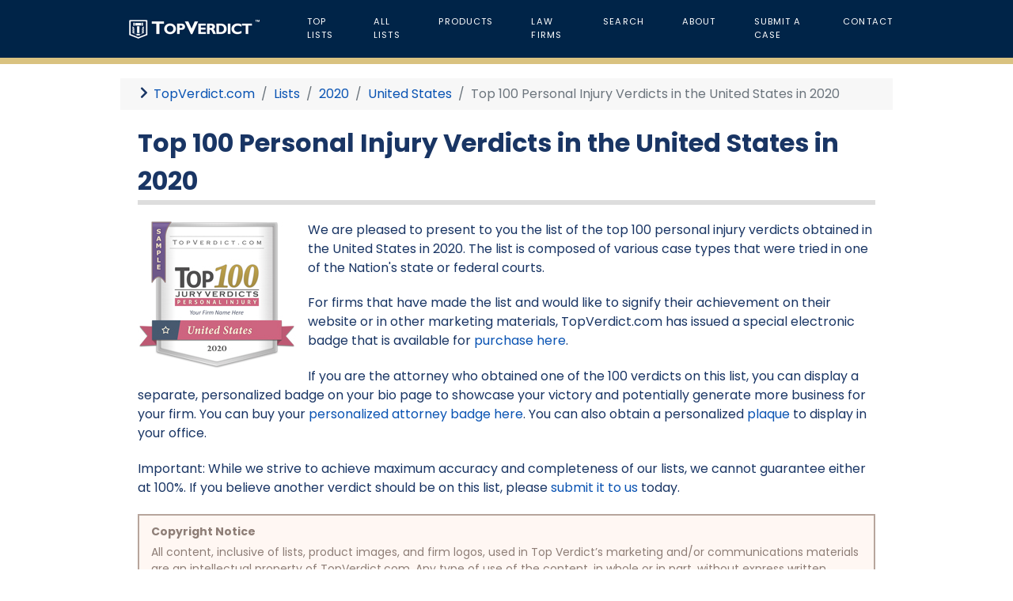

--- FILE ---
content_type: text/html; charset=utf-8
request_url: https://topverdict.com/lists/2020/united-states/top-100-personal-injury-verdicts
body_size: 9734
content:
<!DOCTYPE html>
<html lang="en-GB" dir="ltr">
        
<head>
    
            <meta name="viewport" content="width=device-width, initial-scale=1.0">
        <meta http-equiv="X-UA-Compatible" content="IE=edge" />
        

                <link rel="icon" type="image/x-icon" href="/templates/rt_studius/images/logos/favicon.ico" />
        
                <link rel="apple-touch-icon" sizes="180x180" href="/templates/rt_studius/images/logos/favicon.png">
        <link rel="icon" sizes="192x192" href="/templates/rt_studius/images/logos/favicon.png">
            
         <meta charset="utf-8">
	<meta name="description" content="We are pleased to present to you the list of top 100 Personal Injury verdicts obtained in the United States in the year 2020. The list is comprised of various case types that were tried either in state or federal courts of the U.S.">
	<meta name="generator" content="Joomla! - Open Source Content Management">
	<title>Top 100 Personal Injury Verdicts in the United States in 2020 - TopVerdict.com</title>

    <link href="/media/vendor/joomla-custom-elements/css/joomla-alert.min.css?0.2.0" rel="stylesheet" />
	<link href="/media/gantry5/engines/nucleus/css-compiled/nucleus.css" rel="stylesheet" />
	<link href="/templates/rt_studius/custom/css-compiled/studius_12.css" rel="stylesheet" />
	<link href="/media/gantry5/engines/nucleus/css-compiled/bootstrap5.css" rel="stylesheet" />
	<link href="/media/system/css/joomla-fontawesome.min.css" rel="stylesheet" />
	<link href="/media/system/css/debug.css" rel="stylesheet" />
	<link href="/media/gantry5/assets/css/font-awesome6-all.min.css" rel="stylesheet" />
	<link href="/templates/rt_studius/custom/css-compiled/studius-joomla_12.css" rel="stylesheet" />
	<link href="/templates/rt_studius/custom/css-compiled/custom_12.css" rel="stylesheet" />

    <script src="/media/vendor/jquery/js/jquery.min.js?3.7.1"></script>
	<script src="/media/legacy/js/jquery-noconflict.min.js?647005fc12b79b3ca2bb30c059899d5994e3e34d"></script>
	<script type="application/json" class="joomla-script-options new">{"joomla.jtext":{"ERROR":"Error","MESSAGE":"Message","NOTICE":"Notice","WARNING":"Warning","JCLOSE":"Close","JOK":"OK","JOPEN":"Open"},"system.paths":{"root":"","rootFull":"https:\/\/topverdict.com\/","base":"","baseFull":"https:\/\/topverdict.com\/"},"csrf.token":"01391b81d65725331e15253b7217063d"}</script>
	<script src="/media/system/js/core.min.js?37ffe4186289eba9c5df81bea44080aff77b9684"></script>
	<script src="/media/system/js/messages-es5.min.js?c29829fd2432533d05b15b771f86c6637708bd9d" nomodule defer></script>
	<script src="/media/system/js/messages.min.js?7f7aa28ac8e8d42145850e8b45b3bc82ff9a6411" type="module"></script>
	<script src="https://code.jquery.com/ui/1.11.4/jquery-ui.min.js"></script>
	<script src="https://www.googletagmanager.com/gtag/js?id=UA-61110981-1" async></script>
	<script type="application/ld+json">{"@context":"https:\/\/schema.org","@type":"BreadcrumbList","itemListElement":[{"@type":"ListItem","position":1,"item":{"@id":"https:\/\/topverdict.com\/","name":"  TopVerdict.com"}},{"@type":"ListItem","position":2,"item":{"@id":"https:\/\/topverdict.com\/lists","name":"Lists"}},{"@type":"ListItem","position":3,"item":{"@id":"https:\/\/topverdict.com\/lists\/2020","name":"2020"}},{"@type":"ListItem","position":4,"item":{"@id":"https:\/\/topverdict.com\/lists\/2020\/united-states","name":"United States"}},{"@type":"ListItem","position":5,"item":{"name":"Top 100 Personal Injury Verdicts in the United States in 2020"}}]}</script>
	<script>      window.dataLayer = window.dataLayer || [];
      function gtag(){dataLayer.push(arguments);}
      gtag('js', new Date());

      gtag('config', 'UA-61110981-1');

          </script>

    
                
</head>

    <body class="gantry site com_content view-article no-layout no-task dir-ltr itemid-154 outline-12 g-offcanvas-left g-default g-style-preset1">
        
                    

        <div id="g-offcanvas"  data-g-offcanvas-swipe="0" data-g-offcanvas-css3="1">
                        <div class="g-grid">                        

        <div class="g-block size-100">
             <div id="mobile-menu-4881-particle" class="g-content g-particle">            <div id="g-mobilemenu-container" data-g-menu-breakpoint="51rem"></div>
            </div>
        </div>
            </div>
    </div>
        <div id="g-page-surround">
            <div class="g-offcanvas-hide g-offcanvas-toggle" role="navigation" data-offcanvas-toggle aria-controls="g-offcanvas" aria-expanded="false"><i class="fa fa-fw fa-bars"></i></div>                        

                
                                
    
    
                <section id="g-container-top" class="g-wrapper no-background-image">
                            <div class="g-grid">                        

        <div id="navi" class="g-block size-100">
             <section id="g-navigation" class="section-horizontal-paddings">
                                        <div class="g-grid">                        

        <div class="g-block size-23 center nomarginall">
             <div id="logo-9226-particle" class="g-content g-particle">            <a href="/" class="" target="_self" title="Top Verdict" rel="home">
		
												<img src="/templates/rt_studius/images/logos/logo.png" alt=""/>
											
			
						</a>
            </div>
        </div>
                    

        <div class="g-block size-77 nomarginall nopaddingall">
             <div id="menu-9675-particle" class="g-content g-particle">            <nav class="g-main-nav" data-g-mobile-target data-g-hover-expand="true">
        <ul class="g-toplevel">
                                                                                                                
        
                
        
                
        
        <li class="g-menu-item g-menu-item-type-component g-menu-item-101 g-standard  " title="Top Lists">
                            <a class="g-menu-item-container" href="/">
                                                                <span class="g-menu-item-content">
                                    <span class="g-menu-item-title">Top Lists</span>
            
                    </span>
                                                </a>
                                </li>
    
                                                                                                
        
                
        
                
        
        <li class="g-menu-item g-menu-item-type-alias g-menu-item-155 g-standard  " title="All Lists">
                            <a class="g-menu-item-container" href="/lists">
                                                                <span class="g-menu-item-content">
                                    <span class="g-menu-item-title">All Lists</span>
            
                    </span>
                                                </a>
                                </li>
    
                                                                                                
        
                
        
                
        
        <li class="g-menu-item g-menu-item-type-url g-menu-item-150 g-standard  " title="Products">
                            <a class="g-menu-item-container" href="https://store.topverdict.com">
                                                                <span class="g-menu-item-content">
                                    <span class="g-menu-item-title">Products</span>
            
                    </span>
                                                </a>
                                </li>
    
                                                                                                
        
                
        
                
        
        <li class="g-menu-item g-menu-item-type-component g-menu-item-151 g-standard  " title="Law Firms">
                            <a class="g-menu-item-container" href="/law-firms">
                                                                <span class="g-menu-item-content">
                                    <span class="g-menu-item-title">Law Firms</span>
            
                    </span>
                                                </a>
                                </li>
    
                                                                                                
        
                
        
                
        
        <li class="g-menu-item g-menu-item-type-component g-menu-item-153 g-standard  " title="Search">
                            <a class="g-menu-item-container" href="/search">
                                                                <span class="g-menu-item-content">
                                    <span class="g-menu-item-title">Search</span>
            
                    </span>
                                                </a>
                                </li>
    
                                                                                                
        
                
        
                
        
        <li class="g-menu-item g-menu-item-type-component g-menu-item-184 g-standard  " title="About">
                            <a class="g-menu-item-container" href="/about">
                                                                <span class="g-menu-item-content">
                                    <span class="g-menu-item-title">About</span>
            
                    </span>
                                                </a>
                                </li>
    
                                                                                                
        
                
        
                
        
        <li class="g-menu-item g-menu-item-type-alias g-menu-item-169 g-standard  " title="Submit a Case">
                            <a class="g-menu-item-container" href="/submit">
                                                                <span class="g-menu-item-content">
                                    <span class="g-menu-item-title">Submit a Case</span>
            
                    </span>
                                                </a>
                                </li>
    
                                                                                                
        
                
        
                
        
        <li class="g-menu-item g-menu-item-type-component g-menu-item-166 g-standard  " title="Contact">
                            <a class="g-menu-item-container" href="/contact-us">
                                                                <span class="g-menu-item-content">
                                    <span class="g-menu-item-title">Contact</span>
            
                    </span>
                                                </a>
                                </li>
    
    
        </ul>
    </nav>
            </div>
        </div>
            </div>
            
    </section>
        </div>
            </div>
    
    </section>
    
    
                                
    
    
                <section id="g-container-main" class="g-wrapper">
                            <div class="g-grid">                        

        <div class="g-block size-100">
             <main id="g-mainbar" class="section-horizontal-paddings nomargintop medmarginbottom">
                                        <div class="g-grid">                        

        <div class="g-block size-100 smallmargintop nomarginbottom smallpaddingtop smallpaddingbottom">
             <div class="g-content">
                                    <div class="platform-content"><div class="mainbar-a moduletable ">
        <nav class="mod-breadcrumbs__wrapper" aria-label="Breadcrumbs">
    <ol class="mod-breadcrumbs breadcrumb px-3 py-2">
                    <li class="mod-breadcrumbs__divider float-start">
                <span class="divider icon-location icon-fw" aria-hidden="true"></span>
            </li>
        
        <li class="mod-breadcrumbs__item breadcrumb-item"><a href="/" class="pathway"><span>  TopVerdict.com</span></a></li><li class="mod-breadcrumbs__item breadcrumb-item"><a href="/lists" class="pathway"><span>Lists</span></a></li><li class="mod-breadcrumbs__item breadcrumb-item"><a href="/lists/2020" class="pathway"><span>2020</span></a></li><li class="mod-breadcrumbs__item breadcrumb-item"><a href="/lists/2020/united-states" class="pathway"><span>United States</span></a></li><li class="mod-breadcrumbs__item breadcrumb-item active"><span>Top 100 Personal Injury Verdicts in the United States in 2020</span></li>    </ol>
    </nav>
</div></div>
            
        </div>
        </div>
            </div>
                            <div class="g-grid">                        

        <div class="g-block size-100">
             <div class="g-system-messages">
                                            <div id="system-message-container" aria-live="polite"></div>

            
    </div>
        </div>
            </div>
                            <div class="g-grid">                        

        <div class="g-block size-100 nomargintop nomarginbottom nopaddingtop nopaddingbottom">
             <div class="g-content">
                                                            <div class="platform-content container"><div class="row"><div class="col"><div class="com-content-article item-page" itemscope itemtype="https://schema.org/Article">
    <meta itemprop="inLanguage" content="en-GB">
    
    
        
        
    
    
        
                                                <div itemprop="articleBody" class="com-content-article__body">
        <h1>Top 100 Personal Injury Verdicts in the United States in 2020</h1>
<p><img src="/images/badges/2020-us-jury-personal-injury-100.jpg" alt="Top 100 Personal Injury Verdicts in the United States in 2020" width="200" height="187" style="margin-right: 15px; margin-bottom: 10px; float: left;" />We are pleased to present to you the list of the top 100 personal injury verdicts obtained in the United States in 2020. The list is composed of various case types that were tried in one of the Nation's state or federal courts.</p>
<p>For firms that have made the list and would like to signify their achievement on their website or in other marketing materials, TopVerdict.com has issued a special electronic badge that is available for <a href="https://store.topverdict.com/products/firm-badge-top-100-personal-injury-verdicts-united-states-2020">purchase here</a>.</p>
<p>If you are the attorney who obtained one of the 100 verdicts on this list, you can display a separate, personalized badge on your bio page to showcase your victory and potentially generate more business for your firm. You can buy your <a href="https://store.topverdict.com/products/attorney-badge-top-100-personal-injury-verdicts-united-states-2020">personalized attorney badge here</a>. You can also obtain a personalized <a href="https://store.topverdict.com/products/attorney-plaque-top-100-personal-injury-verdicts-united-states-2020" title="Plaque: Top 100 Personal Injury Verdicts in the United States in 2020">plaque</a> to display in your office.</p>
<p>Important: While we strive to achieve maximum accuracy and completeness of our lists, we cannot guarantee either at 100%. If you believe another verdict should be on this list, please <a href="/submit-result" title="Submit top verdicts">submit it to us</a> today.</p>
<div style="background-color: #fff7f3; border: 2px solid #b7a59c; color: #8e7e77; font-size: 14px; margin-bottom: 15px; padding: 5px 10px;">
<div style="font-weight: bold; margin: 5px;">Copyright Notice</div>
<div style="margin: 5px;">All content, inclusive of lists, product images, and firm logos, used in Top Verdict’s marketing and/or communications materials are an intellectual property of TopVerdict.com. Any type of use of the content, in whole or in part, without express written permission by TopVerdict.com, is strictly prohibited.</div>
<div style="margin: 5px;">Duly acquired electronic badges shall only be used in the form, contents, and colors designated by TopVerdict.com, without alterations.</div>
<div style="margin: 5px;"><u>Special Note:</u> TopVerdict.com, among other measures to protect its intellectual property, reserves the right to remove the names of copyright violators and their case names from any and all of our lists, prior and future, without a prior notice.</div>
</div>
<div style="background-color: #fbfff1; border: 2px solid #b7a59c; color: #8e7e77; font-size: 14px; margin-bottom: 15px; padding: 5px 10px;">
<div style="font-weight: bold; margin: 5px;">Special Appreciation</div>
<div style="margin: 5px;">This and other lists of ours is made possible thanks to the attorneys and law firms who generously support our work by purchasing accolades from our <a target="_blank" href="https://store.topverdict.com">online store</a>.</div>
<div style="margin: 5px;">If you too find our publication of benefit to your business, please show your appreciation by way of becoming a customer. Please be aware that the number and variety of lists published by us are solely driven by the interest we receive from you in the form of orders. Your participation counts. Thank you for your attention and support!</div>
</div>

<table class="list-table" cellpadding="5">
<tbody>
<tr>
<td colspan="2" class="list-rank">1 - 50</td>
</tr>
<tr>
<td class="list-row1">Visit:</td>
<td class="list-row1b"><a href="/lists/2020/united-states/top-50-personal-injury-verdicts" title="Top 50 Personal Injury Verdicts in the United States in 2020">Top 50 Personal Injury Verdicts in the United States in 2020</a></td>
</tr>

<tr><td colspan=2 class="list-rank">51</td></tr><tr><td class="list-row2">Amount:</td><td class="list-row2b">$3,151,774.00</td></tr><tr><td class="list-row1">Attorneys:</td><td class="list-row1">Andrew C. Meyer of Lubin & Meyer P.C.</td></tr><tr><td class="list-row2">Case:</td><td class="list-row2">Antonio v. Medlock</td></tr><tr><td class="list-row1">Type:</td><td class="list-row1">Medical Malpractice, Personal Injury, Professional Malpractice, Surgical Error, Negligent Tort, Neurosurgery Malpractice</td></tr><tr><td class="list-row2">State:</td><td class="list-row2">Massachusetts</td></tr>
<tr><td colspan=2 class="list-rank">52</td></tr><tr><td class="list-row2">Amount:</td><td class="list-row2b">$3,146,500.00</td></tr><tr><td class="list-row1">Attorneys:</td><td class="list-row1">Franklin R. Strokoff of The Rothenberg Law Firm L.L.P.</td></tr><tr><td class="list-row2">Case:</td><td class="list-row2">Hozey v. American Multi-Cinema Inc., et al.</td></tr><tr><td class="list-row1">Type:</td><td class="list-row1">Dangerous Condition, Failure to Warn, Personal Injury, Premises Liability, Fall, Failure to Maintain, Negligent Tort</td></tr><tr><td class="list-row2">State:</td><td class="list-row2">Pennsylvania</td></tr>
<tr><td colspan=2 class="list-rank">53</td></tr><tr><td class="list-row2">Amount:</td><td class="list-row2b">$3,061,682.00</td></tr><tr><td class="list-row1">Attorneys:</td><td class="list-row1">Daniel J. Caplis, Babar Waheed, Ethan A. McQuinn of The Dan Caplis Law Firm L.L.C.; Bradley A. Levin, Elisabeth Owen of Levin Sitcoff P.C.
</td></tr><tr><td class="list-row2">Case:</td><td class="list-row2">Dahmer v. Palm</td></tr><tr><td class="list-row1">Type:</td><td class="list-row1">Car Accident, Motor Vehicle Accident, Motorcycle Accident, Personal Injury, Emotional Distress, DUI, Negligent Tort</td></tr><tr><td class="list-row2">State:</td><td class="list-row2">Colorado</td></tr>
<tr><td colspan=2 class="list-rank">54 (tie)</td></tr><tr><td class="list-row2">Amount:</td><td class="list-row2b">$3,000,000.00</td></tr><tr><td class="list-row1">Attorneys:</td><td class="list-row1">Matthew S. Martin of Law Office of Matthew Scott Martin L.L.C.; Cheryl Louise Trine of Cheryl Louise Trine Law Firm</td></tr><tr><td class="list-row2">Case:</td><td class="list-row2">Moncher v. Percival</td></tr><tr><td class="list-row1">Type:</td><td class="list-row1">Medical Malpractice, Personal Injury, Professional Malpractice, Surgical Error, Negligent Tort, Amputation</td></tr><tr><td class="list-row2">State:</td><td class="list-row2">Colorado</td></tr>
<tr><td colspan=2 class="list-rank">54 (tie)</td></tr><tr><td class="list-row2">Amount:</td><td class="list-row2b">$3,000,000.00</td></tr><tr><td class="list-row1">Attorneys:</td><td class="list-row1">Ernest Buonocore of Shapiro Law Offices, PLLC</td></tr><tr><td class="list-row2">Case:</td><td class="list-row2">Appleyard v. Tigges</td></tr><tr><td class="list-row1">Type:</td><td class="list-row1">Medical Malpractice, Personal Injury, Professional Malpractice, Negligent Tort, Vicarious Liability, Respondeat Superior</td></tr><tr><td class="list-row2">State:</td><td class="list-row2">New York</td></tr>
<tr><td colspan=2 class="list-rank">55</td></tr><tr><td class="list-row2">Amount:</td><td class="list-row2b">$2,855,000.00</td></tr><tr><td class="list-row1">Attorneys:</td><td class="list-row1">Rachel O’Neal of Law Office of Rachel F. O’Neal d/b/a O’Neal Law Firm</td></tr><tr><td class="list-row2">Case:</td><td class="list-row2">Ziady v. St. Onge Carneiro, et al.</td></tr><tr><td class="list-row1">Type:</td><td class="list-row1">Failure to Diagnose, Medical Malpractice, Personal Injury, Professional Malpractice, Negligent Tort, Vicarious Liability, Respondeat Superior</td></tr><tr><td class="list-row2">State:</td><td class="list-row2">Oregon</td></tr>
<tr><td colspan=2 class="list-rank">56</td></tr><tr><td class="list-row2">Amount:</td><td class="list-row2b">$2,840,765.00</td></tr><tr><td class="list-row1">Attorneys:</td><td class="list-row1">Jeremy M. Paul, Giovanni Stewart, Michael Fox Orr of Orr Cook.</td></tr><tr><td class="list-row2">Case:</td><td class="list-row2">Wildes v. Northern Florida Transportation Group L.L.C., et al.</td></tr><tr><td class="list-row1">Type:</td><td class="list-row1">Car Accident, Motor Vehicle Accident, Personal Injury, Truck Accident, Negligent Tort, Vicarious Liability, Respondeat Superior</td></tr><tr><td class="list-row2">State:</td><td class="list-row2">Florida</td></tr>
<tr><td colspan=2 class="list-rank">57</td></tr><tr><td class="list-row2">Amount:</td><td class="list-row2b">$2,811,084.00</td></tr><tr><td class="list-row1">Attorneys:</td><td class="list-row1">David Resnick of David Resnick & Associates P.C.</td></tr><tr><td class="list-row2">Case:</td><td class="list-row2">Dowdy v. The Brooklyn Hospital Center</td></tr><tr><td class="list-row1">Type:</td><td class="list-row1">Dangerous Condition, Personal Injury, Premises Liability, Slip & Fall, Negligent Maintenance, Negligent Tort</td></tr><tr><td class="list-row2">State:</td><td class="list-row2">New York</td></tr>
<tr><td colspan=2 class="list-rank">58</td></tr><tr><td class="list-row2">Amount:</td><td class="list-row2b">$2,730,572.00</td></tr><tr><td class="list-row1">Attorneys:</td><td class="list-row1">Sarah Fleming, James Gooding, Anne R. Vankirk of GLP Attorneys PS Inc.</td></tr><tr><td class="list-row2">Case:</td><td class="list-row2">Griswold v. Fred Meyer Stores Inc.</td></tr><tr><td class="list-row1">Type:</td><td class="list-row1">Business Liability, Failure to Warn, Falling Object, Negligent Supervision, Personal Injury, Premises Liability, Failure to Train, Negligent Tort</td></tr><tr><td class="list-row2">State:</td><td class="list-row2">Washington</td></tr>
<tr><td colspan=2 class="list-rank">59</td></tr><tr><td class="list-row2">Amount:</td><td class="list-row2b">$2,716,500.00</td></tr><tr><td class="list-row1">Attorneys:</td><td class="list-row1">Pius Joseph of Law Offices of Pius Joseph</td></tr><tr><td class="list-row2">Case:</td><td class="list-row2">Jimenez v. Badio, et al.</td></tr><tr><td class="list-row1">Type:</td><td class="list-row1">Motor Vehicle Accident, Negligent Supervision, Pedestrian Accident, Personal Injury, Truck Accident, Work Accident, Brain Injury, Negligent Hiring, Negligent Entrustment, Negligent Tort, Vicarious Liability, Respondeat Superior, Single-Vehicle Accident, Negligent Retention</td></tr><tr><td class="list-row2">State:</td><td class="list-row2">California</td></tr>
<tr><td colspan=2 class="list-rank">60</td></tr><tr><td class="list-row2">Amount:</td><td class="list-row2b">$2,645,000.00</td></tr><tr><td class="list-row1">Attorneys:</td><td class="list-row1">Jeffrey Patti of Patti & Patti, LLC</td></tr><tr><td class="list-row2">Case:</td><td class="list-row2">Gates v. Passaaic County</td></tr><tr><td class="list-row1">Type:</td><td class="list-row1">Car Accident, Dangerous Condition, Government Negligence, Motor Vehicle Accident, Motorcycle Accident, Personal Injury, Negligent Tort</td></tr><tr><td class="list-row2">State:</td><td class="list-row2">New Jersey</td></tr>
<tr><td colspan=2 class="list-rank">61</td></tr><tr><td class="list-row2">Amount:</td><td class="list-row2b">$2,545,000.00</td></tr><tr><td class="list-row1">Attorneys:</td><td class="list-row1">William F. Ruiz, Sarah E. Gilson, David L. Amell of Maune Raichle Hartley French & Mudd LLC</td></tr><tr><td class="list-row2">Case:</td><td class="list-row2">Wilgenbusch v. Metalclad Insulation LLC</td></tr><tr><td class="list-row1">Type:</td><td class="list-row1">Asbestos Exposure, Failure to Warn, Personal Injury, Product Liability, Toxic Exposure, Mesothelioma, Negligent Tort, Strict Liability, Design Defect</td></tr><tr><td class="list-row2">State:</td><td class="list-row2">California</td></tr>
<tr><td colspan=2 class="list-rank">62</td></tr><tr><td class="list-row2">Amount:</td><td class="list-row2b">$2,500,000.00</td></tr><tr><td class="list-row1">Attorneys:</td><td class="list-row1">Atticus N. Wegman of Aitken Aitken Cohn</td></tr><tr><td class="list-row2">Case:</td><td class="list-row2">Barraza v. Ginther</td></tr><tr><td class="list-row1">Type:</td><td class="list-row1">Car Accident, Motor Vehicle Accident, Personal Injury, Truck Accident, Negligent Entrustment, Negligent Tort, Vicarious Liability, Respondeat Superior</td></tr><tr><td class="list-row2">State:</td><td class="list-row2">California</td></tr>
<tr><td colspan=2 class="list-rank">63</td></tr><tr><td class="list-row2">Amount:</td><td class="list-row2b">$2,499,208.00</td></tr><tr><td class="list-row1">Attorneys:</td><td class="list-row1">Jerold “Gene” Sullivan, John K. Sullivan, David Ebenhack of Sullivan & Sullivan</td></tr><tr><td class="list-row2">Case:</td><td class="list-row2">Blasing v. M703 Kroger West/Ralphs</td></tr><tr><td class="list-row1">Type:</td><td class="list-row1">Dangerous Condition, Failure to Warn, Personal Injury, Premises Liability, Slip & Fall, Negligent Maintenance, Negligent Tort</td></tr><tr><td class="list-row2">State:</td><td class="list-row2">California</td></tr>
<tr><td colspan=2 class="list-rank">64</td></tr><tr><td class="list-row2">Amount:</td><td class="list-row2b">$2,455,273.00</td></tr><tr><td class="list-row1">Attorneys:</td><td class="list-row1">Daniel J. Caplis, Michael P. Kane, Michael Annerino of The Dan Caplis Law Firm L.L.C.</td></tr><tr><td class="list-row2">Case:</td><td class="list-row2">Herbka v. Metro Care Ambulance L.L.C.</td></tr><tr><td class="list-row1">Type:</td><td class="list-row1">Car Accident, Motor Vehicle Accident, Personal Injury, Negligent Tort, Vicarious Liability, Respondeat Superior</td></tr><tr><td class="list-row2">State:</td><td class="list-row2">Colorado</td></tr>
<tr><td colspan=2 class="list-rank">65</td></tr><tr><td class="list-row2">Amount:</td><td class="list-row2b">$2,300,000.00</td></tr><tr><td class="list-row1">Attorneys:</td><td class="list-row1">James J. Waldenberger, Charles Becker of Kline & Specter, P.C.</td></tr><tr><td class="list-row2">Case:</td><td class="list-row2">Getting v. Mark Sales and Leasing Inc., et al.</td></tr><tr><td class="list-row1">Type:</td><td class="list-row1">Personal Injury, Product Liability, Negligent Tort, Amputation</td></tr><tr><td class="list-row2">State:</td><td class="list-row2">Pennsylvania</td></tr>
<tr><td colspan=2 class="list-rank">66</td></tr><tr><td class="list-row2">Amount:</td><td class="list-row2b">$2,239,350.00</td></tr><tr><td class="list-row1">Attorneys:</td><td class="list-row1">Armen M. Tashjian of Law Offices of Armen M. Tashjian; Stephen L. Bucklin of Bucklin Law Firm APC</td></tr><tr><td class="list-row2">Case:</td><td class="list-row2">Cassady v. LACMTA</td></tr><tr><td class="list-row1">Type:</td><td class="list-row1">Bicycle Accident, Bus Accident, Business Liability, Motor Vehicle Accident, Personal Injury, Negligent Tort</td></tr><tr><td class="list-row2">State:</td><td class="list-row2">California</td></tr>
<tr><td colspan=2 class="list-rank">67</td></tr><tr><td class="list-row2">Amount:</td><td class="list-row2b">$2,221,768.00</td></tr><tr><td class="list-row1">Attorneys:</td><td class="list-row1">Daniel Benji, Albert Ng of Carpenter, Zuckerman & Rowley; Nicole Dolle of RMD Law</td></tr><tr><td class="list-row2">Case:</td><td class="list-row2">Collazo v. County of Orange</td></tr><tr><td class="list-row1">Type:</td><td class="list-row1">Car Accident, Government Negligence, Motor Vehicle Accident, Personal Injury, Truck Accident, Brain Injury, Negligent Tort, Vicarious Liability, Respondeat Superior</td></tr><tr><td class="list-row2">State:</td><td class="list-row2">California</td></tr>
<tr><td colspan=2 class="list-rank">68</td></tr><tr><td class="list-row2">Amount:</td><td class="list-row2b">$2,150,000.00</td></tr><tr><td class="list-row1">Attorneys:</td><td class="list-row1">Corey A. Holton of Bachus & Schanker L.L.C.</td></tr><tr><td class="list-row2">Case:</td><td class="list-row2">Hodge v. Waterpark II and III LLC, et al.</td></tr><tr><td class="list-row1">Type:</td><td class="list-row1">Dangerous Condition, Failure to Warn, Personal Injury, Premises Liability, Slip & Fall, Failure to Maintain, Negligent Tort</td></tr><tr><td class="list-row2">State:</td><td class="list-row2">Colorado</td></tr>
<tr><td colspan=2 class="list-rank">69</td></tr><tr><td class="list-row2">Amount:</td><td class="list-row2b">$2,107,966.00</td></tr><tr><td class="list-row1">Attorneys:</td><td class="list-row1">Gary Silverstein of Rosenberg, Minc, Falkoff & Wolff L.L.P.</td></tr><tr><td class="list-row2">Case:</td><td class="list-row2">Best v. Vaynman, et al.</td></tr><tr><td class="list-row1">Type:</td><td class="list-row1">Medical Malpractice, Personal Injury, Professional Malpractice, Surgical Error, Lack of Informed Consent, Negligent Tort, Vicarious Liability, Respondeat Superior</td></tr><tr><td class="list-row2">State:</td><td class="list-row2">New York</td></tr>
<tr><td colspan=2 class="list-rank">70</td></tr><tr><td class="list-row2">Amount:</td><td class="list-row2b">$2,100,000.00</td></tr><tr><td class="list-row1">Attorneys:</td><td class="list-row1">John L. Nisivaco of Chicago Injury Lawyers, LLC</td></tr><tr><td class="list-row2">Case:</td><td class="list-row2">Perez v. Larry’s Cartage Co., Inc., et al.</td></tr><tr><td class="list-row1">Type:</td><td class="list-row1">Motor Vehicle Accident, Pedestrian Accident, Personal Injury, Truck Accident, Failure to Train, Negligent Tort, Vicarious Liability, Respondeat Superior, Single-Vehicle Accident</td></tr><tr><td class="list-row2">State:</td><td class="list-row2">Illinois</td></tr>
<tr><td colspan=2 class="list-rank">71</td></tr><tr><td class="list-row2">Amount:</td><td class="list-row2b">$2,011,845.00</td></tr><tr><td class="list-row1">Attorneys:</td><td class="list-row1">John Zaremba of Zaremba, Brownell & Brown P.L.L.C.</td></tr><tr><td class="list-row2">Case:</td><td class="list-row2">Impoco v. Marjam Supply Co. Inc., et al.</td></tr><tr><td class="list-row1">Type:</td><td class="list-row1">Dangerous Condition, Motor Vehicle Accident, Pedestrian Accident, Personal Injury, Premises Liability, Truck Accident, Negligent Maintenance, Negligent Tort, Single-Vehicle Accident</td></tr><tr><td class="list-row2">State:</td><td class="list-row2">New York</td></tr>
<tr><td colspan=2 class="list-rank">72 (tie)</td></tr><tr><td class="list-row2">Amount:</td><td class="list-row2b">$2,000,000.00</td></tr><tr><td class="list-row1">Attorneys:</td><td class="list-row1">Robert L. Mitchell of Cunningham Bounds L.L.C.</td></tr><tr><td class="list-row2">Case:</td><td class="list-row2">Gant v. Southeastern Freight Lines Inc.</td></tr><tr><td class="list-row1">Type:</td><td class="list-row1">Business Liability, Car Accident, Motor Vehicle Accident, Personal Injury, Truck Accident, Negligent Tort, Emergency Vehicle Accident</td></tr><tr><td class="list-row2">State:</td><td class="list-row2">Alabama</td></tr>
<tr><td colspan=2 class="list-rank">72 (tie)</td></tr><tr><td class="list-row2">Amount:</td><td class="list-row2b">$2,000,000.00</td></tr><tr><td class="list-row1">Attorneys:</td><td class="list-row1">Raquel Greenberg of Greenberg Law PC</td></tr><tr><td class="list-row2">Case:</td><td class="list-row2">Ryan v. PCV St Owner LP, et al.</td></tr><tr><td class="list-row1">Type:</td><td class="list-row1">Dangerous Condition, Personal Injury, Premises Liability, Trip & Fall, Workplace Negligence, Negligent Maintenance, Negligent Tort</td></tr><tr><td class="list-row2">State:</td><td class="list-row2">New York</td></tr>
<tr><td colspan=2 class="list-rank">73</td></tr><tr><td class="list-row2">Amount:</td><td class="list-row2b">$1,958,500.00</td></tr><tr><td class="list-row1">Attorneys:</td><td class="list-row1">Mike Moriarty of Moriarty Law Firm; Jud Waltman, The Lanier Law Firm, P.C.</td></tr><tr><td class="list-row2">Case:</td><td class="list-row2">Garner v. Waldrop Construction</td></tr><tr><td class="list-row1">Type:</td><td class="list-row1">Construction Accident, Personal Injury, Work Accident, Workplace Negligence, Fall, Negligent Tort</td></tr><tr><td class="list-row2">State:</td><td class="list-row2">Texas</td></tr>
<tr><td colspan=2 class="list-rank">74</td></tr><tr><td class="list-row2">Amount:</td><td class="list-row2b">$1,950,000.00</td></tr><tr><td class="list-row1">Attorneys:</td><td class="list-row1">John T. Stamps, III of The Stamps Law Group, LLC; T. Tom Perry, Jr. of Manley Traeger Perry Stapp & Compton</td></tr><tr><td class="list-row2">Case:</td><td class="list-row2">Jordan v. Cheeks, et al.</td></tr><tr><td class="list-row1">Type:</td><td class="list-row1">Business Liability, Car Accident, Motor Vehicle Accident, Personal Injury, Negligent Entrustment, Negligent Tort, Vicarious Liability</td></tr><tr><td class="list-row2">State:</td><td class="list-row2">Alabama</td></tr>
<tr><td colspan=2 class="list-rank">75</td></tr><tr><td class="list-row2">Amount:</td><td class="list-row2b">$1,925,000.00</td></tr><tr><td class="list-row1">Attorneys:</td><td class="list-row1">Valerie J. Lauriello of Law Office of Michael D. Flynn</td></tr><tr><td class="list-row2">Case:</td><td class="list-row2">Grosso v. Long Island R.R. Co.</td></tr><tr><td class="list-row1">Type:</td><td class="list-row1">Personal Injury, Work Accident, Workplace Safety, FELA, Negligent Tort</td></tr><tr><td class="list-row2">State:</td><td class="list-row2">New York</td></tr>
<tr><td colspan=2 class="list-rank">76</td></tr><tr><td class="list-row2">Amount:</td><td class="list-row2b">$1,876,346.00</td></tr><tr><td class="list-row1">Attorneys:</td><td class="list-row1">Scott Kang, Natasha Cobb of Kang Law Group</td></tr><tr><td class="list-row2">Case:</td><td class="list-row2">Pecora v. Silva, et al.</td></tr><tr><td class="list-row1">Type:</td><td class="list-row1">Car Accident, Dram Shop Liability, Motor Vehicle Accident, Personal Injury, DUI, Negligent Tort, Single-Vehicle Accident</td></tr><tr><td class="list-row2">State:</td><td class="list-row2">Oregon</td></tr>
<tr><td colspan=2 class="list-rank">77</td></tr><tr><td class="list-row2">Amount:</td><td class="list-row2b">$1,800,000.00</td></tr><tr><td class="list-row1">Attorneys:</td><td class="list-row1">G. Rutledge Durant of Riesen Durant</td></tr><tr><td class="list-row2">Case:</td><td class="list-row2">Glenney v. Robertson</td></tr><tr><td class="list-row1">Type:</td><td class="list-row1">Car Accident, Motor Vehicle Accident, Personal Injury, DUI, Negligent Tort</td></tr><tr><td class="list-row2">State:</td><td class="list-row2">South Carolina</td></tr>
<tr><td colspan=2 class="list-rank">78</td></tr><tr><td class="list-row2">Amount:</td><td class="list-row2b">$1,755,500.00</td></tr><tr><td class="list-row1">Attorneys:</td><td class="list-row1">Jerold “Gene” Sullivan, David Ebenhack of Sullivan & Sullivan</td></tr><tr><td class="list-row2">Case:</td><td class="list-row2">Smith v. Jennison</td></tr><tr><td class="list-row1">Type:</td><td class="list-row1">Car Accident, Motor Vehicle Accident, Personal Injury, Negligent Tort, Vicarious Liability, Respondeat Superior</td></tr><tr><td class="list-row2">State:</td><td class="list-row2">California</td></tr>
<tr><td colspan=2 class="list-rank">79</td></tr><tr><td class="list-row2">Amount:</td><td class="list-row2b">$1,753,220.00</td></tr><tr><td class="list-row1">Attorneys:</td><td class="list-row1">Frank F. Fernandez III, The Fernandez Firm; Daniel A. Iracki, Howard C. Coker, Janeen M. Kirch of Coker Law</td></tr><tr><td class="list-row2">Case:</td><td class="list-row2">Looney v. Crime, et al.</td></tr><tr><td class="list-row1">Type:</td><td class="list-row1">Car Accident, Motor Vehicle Accident, Personal Injury, Underinsured Motorist, Negligent Tort</td></tr><tr><td class="list-row2">State:</td><td class="list-row2">Florida</td></tr>
<tr><td colspan=2 class="list-rank">80</td></tr><tr><td class="list-row2">Amount:</td><td class="list-row2b">$1,700,000.00</td></tr><tr><td class="list-row1">Attorneys:</td><td class="list-row1">Gary D. Ginsberg of Ginsberg & O'Connor, PC</td></tr><tr><td class="list-row2">Case:</td><td class="list-row2">Wacker v. Magasiny, et al.</td></tr><tr><td class="list-row1">Type:</td><td class="list-row1">Delayed Diagnosis, Hospital Malpractice, Medical Malpractice, Personal Injury, Professional Malpractice, Negligent Tort, Vicarious Liability, Respondeat Superior</td></tr><tr><td class="list-row2">State:</td><td class="list-row2">New Jersey</td></tr>
<tr><td colspan=2 class="list-rank">81</td></tr><tr><td class="list-row2">Amount:</td><td class="list-row2b">$1,689,000.00</td></tr><tr><td class="list-row1">Attorneys:</td><td class="list-row1">David P. Roosa, Kenneth R. Friedman of Friedman Rubin PLLP
</td></tr><tr><td class="list-row2">Case:</td><td class="list-row2">Dallo v. Holland America Line N.V. LLC</td></tr><tr><td class="list-row1">Type:</td><td class="list-row1">Business Liability, Dangerous Condition, Failure to Warn, Personal Injury, Brain Injury, Negligent Tort, Maritime Injury</td></tr><tr><td class="list-row2">State:</td><td class="list-row2">Washington</td></tr>
<tr><td colspan=2 class="list-rank">82</td></tr><tr><td class="list-row2">Amount:</td><td class="list-row2b">$1,687,500.00</td></tr><tr><td class="list-row1">Attorneys:</td><td class="list-row1">Taylor Ernst, Don Ernst of Ernst Law Group</td></tr><tr><td class="list-row2">Case:</td><td class="list-row2">Flick v. Reyes</td></tr><tr><td class="list-row1">Type:</td><td class="list-row1">Car Accident, Motor Vehicle Accident, Personal Injury, Brain Injury, DUI, Negligent Tort</td></tr><tr><td class="list-row2">State:</td><td class="list-row2">California</td></tr>
<tr><td colspan=2 class="list-rank">83</td></tr><tr><td class="list-row2">Amount:</td><td class="list-row2b">$1,669,875.00</td></tr><tr><td class="list-row1">Attorneys:</td><td class="list-row1">Robert J. Galamaga of Lamchick Law Group P.A</td></tr><tr><td class="list-row2">Case:</td><td class="list-row2">Lynn v. Calusa Club Village Prop. Owners Ass'n Inc.</td></tr><tr><td class="list-row1">Type:</td><td class="list-row1">Dangerous Condition, Failure to Warn, Personal Injury, Premises Liability, Slip & Fall, Failure to Maintain, Negligent Tort</td></tr><tr><td class="list-row2">State:</td><td class="list-row2">Florida</td></tr>
<tr><td colspan=2 class="list-rank">84</td></tr><tr><td class="list-row2">Amount:</td><td class="list-row2b">$1,639,045.00</td></tr><tr><td class="list-row1">Attorneys:</td><td class="list-row1">Jeffrey A. Danzig, Ven R. Johnson of Johnson Law P.L.C.</td></tr><tr><td class="list-row2">Case:</td><td class="list-row2">Sanderson v. Wright, et al.</td></tr><tr><td class="list-row1">Type:</td><td class="list-row1">Car Accident, Motor Vehicle Accident, Personal Injury, Truck Accident, Negligent Entrustment, Negligent Tort, Vicarious Liability</td></tr><tr><td class="list-row2">State:</td><td class="list-row2">Michigan</td></tr>
<tr><td colspan=2 class="list-rank">85</td></tr><tr><td class="list-row2">Amount:</td><td class="list-row2b">$1,621,500.00</td></tr><tr><td class="list-row1">Attorneys:</td><td class="list-row1">Matthew J. Hammer, Lindsay Boese of The Deters Law Firm P.S.C.
</td></tr><tr><td class="list-row2">Case:</td><td class="list-row2">Atwood, et al. v. Durrani, et al.</td></tr><tr><td class="list-row1">Type:</td><td class="list-row1">Medical Malpractice, Personal Injury, Professional Malpractice, Unnecessary Surgery, Lack of Informed Consent, Negligent Tort, Vicarious Liability, Respondeat Superior</td></tr><tr><td class="list-row2">State:</td><td class="list-row2">Ohio</td></tr>
<tr><td colspan=2 class="list-rank">86</td></tr><tr><td class="list-row2">Amount:</td><td class="list-row2b">$1,598,759.00</td></tr><tr><td class="list-row1">Attorneys:</td><td class="list-row1">Adam G. Kornblau of Kornblau & Kornblau P.C.; Mark H. Riesenfeld of Law Office of Mark H. Riesenfeld</td></tr><tr><td class="list-row2">Case:</td><td class="list-row2">Toch v. Evans</td></tr><tr><td class="list-row1">Type:</td><td class="list-row1">Car Accident, Motor Vehicle Accident, Pedestrian Accident, Personal Injury, Negligent Tort</td></tr><tr><td class="list-row2">State:</td><td class="list-row2">Pennsylvania</td></tr>
<tr><td colspan=2 class="list-rank">87</td></tr><tr><td class="list-row2">Amount:</td><td class="list-row2b">$1,563,315.00</td></tr><tr><td class="list-row1">Attorneys:</td><td class="list-row1">Lawrence J. Bohannon of Lawrence J. Bohannon P.A</td></tr><tr><td class="list-row2">Case:</td><td class="list-row2">Brown v. Universal Prop. & Cas. Ins. Co., et al.</td></tr><tr><td class="list-row1">Type:</td><td class="list-row1">Breach of Contract, Insurance Bad Faith, Personal Injury, Fall, Ladder Accident, Negligent Tort</td></tr><tr><td class="list-row2">State:</td><td class="list-row2">Florida</td></tr>
<tr><td colspan=2 class="list-rank">88</td></tr><tr><td class="list-row2">Amount:</td><td class="list-row2b">$1,550,000.00</td></tr><tr><td class="list-row1">Attorneys:</td><td class="list-row1">Peter W. Kolp of Peter Kolp, PC; Nick Gjelaj, Pat Mullaney of Mullaney & Gjelaj, PLLC</td></tr><tr><td class="list-row2">Case:</td><td class="list-row2">Buckner v. Mcgill</td></tr><tr><td class="list-row1">Type:</td><td class="list-row1">Car Accident, Motor Vehicle Accident, Personal Injury, Negligent Tort</td></tr><tr><td class="list-row2">State:</td><td class="list-row2">New York</td></tr>
<tr><td colspan=2 class="list-rank">89</td></tr><tr><td class="list-row2">Amount:</td><td class="list-row2b">$1,520,834.00</td></tr><tr><td class="list-row1">Attorneys:</td><td class="list-row1">Todd D. Greenberg of Addabbo & Greenberg</td></tr><tr><td class="list-row2">Case:</td><td class="list-row2">Davis v. MTA Long Island Rail Road</td></tr><tr><td class="list-row1">Type:</td><td class="list-row1">Business Liability, Personal Injury, Railroad Accident, Fall, Negligent Tort</td></tr><tr><td class="list-row2">State:</td><td class="list-row2">New York</td></tr>
<tr><td colspan=2 class="list-rank">90</td></tr><tr><td class="list-row2">Amount:</td><td class="list-row2b">$1,486,731.00</td></tr><tr><td class="list-row1">Attorneys:</td><td class="list-row1">Bryan J. Clifton of Law Offices of Bryan J. Clifton</td></tr><tr><td class="list-row2">Case:</td><td class="list-row2">J.G., Pro Ami, et al. v. Oxnard Union High School District, et al.</td></tr><tr><td class="list-row1">Type:</td><td class="list-row1">Assault & Battery, Personal Injury, School Safety, Emotional Distress, Breach of Duty of Care, Failure to Supervise, Negligent Tort</td></tr><tr><td class="list-row2">State:</td><td class="list-row2">California</td></tr>
<tr><td colspan=2 class="list-rank">91</td></tr><tr><td class="list-row2">Amount:</td><td class="list-row2b">$1,482,000.00</td></tr><tr><td class="list-row1">Attorneys:</td><td class="list-row1">Katherine Moorhouse of Taxman, Pollock, Murray & Bekkerman L.L.C.,</td></tr><tr><td class="list-row2">Case:</td><td class="list-row2">Verdin v. Magiera</td></tr><tr><td class="list-row1">Type:</td><td class="list-row1">Bicycle Accident, Car Accident, Motor Vehicle Accident, Personal Injury, Negligent Tort</td></tr><tr><td class="list-row2">State:</td><td class="list-row2">Illinois</td></tr>
<tr><td colspan=2 class="list-rank">92</td></tr><tr><td class="list-row2">Amount:</td><td class="list-row2b">$1,428,033.00</td></tr><tr><td class="list-row1">Attorneys:</td><td class="list-row1">Christopher B. Dolan, Lourdes DeArmas, Taylor French of Dolan Law Firm PC; Gerard L. Friend, Edgar Vera of Law Office of Gerard L. Friend</td></tr><tr><td class="list-row2">Case:</td><td class="list-row2">Argueta v. City of Los Angeles</td></tr><tr><td class="list-row1">Type:</td><td class="list-row1">Car Accident, Government Negligence, Motor Vehicle Accident, Personal Injury, Negligent Tort, Vicarious Liability, Respondeat Superior, Emergency Vehicle Accident</td></tr><tr><td class="list-row2">State:</td><td class="list-row2">California</td></tr>
<tr><td colspan=2 class="list-rank">93</td></tr><tr><td class="list-row2">Amount:</td><td class="list-row2b">$1,406,009.00</td></tr><tr><td class="list-row1">Attorneys:</td><td class="list-row1">Daniel W. Courtney of Daniel W. Courtney P.A; Roy J. Kahn of Roy J. Kahn P.A.</td></tr><tr><td class="list-row2">Case:</td><td class="list-row2">Rodriguez v. GFM Operations Inc.</td></tr><tr><td class="list-row1">Type:</td><td class="list-row1">Assault & Battery, Business Liability, Dangerous Condition, Failure to Warn, Personal Injury, Premises Liability, Negligent Security, Intentional Tort, Failure to Train, Failure to Hire, Negligent Tort</td></tr><tr><td class="list-row2">State:</td><td class="list-row2">Florida</td></tr>
<tr><td colspan=2 class="list-rank">94</td></tr><tr><td class="list-row2">Amount:</td><td class="list-row2b">$1,382,000.00</td></tr><tr><td class="list-row1">Attorneys:</td><td class="list-row1">Jonathan C. Teller, Daniel Desantis, Bobby Saadian, Megan Lazar of Wilshire Law Firm</td></tr><tr><td class="list-row2">Case:</td><td class="list-row2">Stewart v. Wake</td></tr><tr><td class="list-row1">Type:</td><td class="list-row1">Car Accident, Motor Vehicle Accident, Personal Injury, Negligent Tort</td></tr><tr><td class="list-row2">State:</td><td class="list-row2">California</td></tr>
<tr><td colspan=2 class="list-rank">95</td></tr><tr><td class="list-row2">Amount:</td><td class="list-row2b">$1,370,935.00</td></tr><tr><td class="list-row1">Attorneys:</td><td class="list-row1">Elise R. Sanguinetti, Jamie G. Goldstein of Arias, Sanguinetti, Wang & Torrijos LLP</td></tr><tr><td class="list-row2">Case:</td><td class="list-row2">Dewitt v. Jimenez</td></tr><tr><td class="list-row1">Type:</td><td class="list-row1">Falling Object, Personal Injury, Fall, Negligent Tort</td></tr><tr><td class="list-row2">State:</td><td class="list-row2">California</td></tr>
<tr><td colspan=2 class="list-rank">96</td></tr><tr><td class="list-row2">Amount:</td><td class="list-row2b">$1,285,437.00</td></tr><tr><td class="list-row1">Attorneys:</td><td class="list-row1">G. Dana Scruggs, Samuel Forbes-Roberts, David A. Fulton of Scruggs, Spini & Fulton</td></tr><tr><td class="list-row2">Case:</td><td class="list-row2">Palochak v. Arcilla</td></tr><tr><td class="list-row1">Type:</td><td class="list-row1">Nursing Home Malpractice, Personal Injury, Professional Malpractice, Elder Abuse, Inadequate Care, Negligent Tort</td></tr><tr><td class="list-row2">State:</td><td class="list-row2">California</td></tr>
<tr><td colspan=2 class="list-rank">97</td></tr><tr><td class="list-row2">Amount:</td><td class="list-row2b">$1,200,000.00</td></tr><tr><td class="list-row1">Attorneys:</td><td class="list-row1">Brian J. Breiter, Chance J. Pardon, Jeffrey J. Twomey of Law Offices of Brian J. Breiter LLP</td></tr><tr><td class="list-row2">Case:</td><td class="list-row2">Kozlovsky v. Zilbershertyn</td></tr><tr><td class="list-row1">Type:</td><td class="list-row1">Car Accident, Motor Vehicle Accident, Personal Injury, Negligent Entrustment, Negligent Tort, Vicarious Liability, Respondeat Superior</td></tr><tr><td class="list-row2">State:</td><td class="list-row2">California</td></tr>
<tr><td colspan=2 class="list-rank">98</td></tr><tr><td class="list-row2">Amount:</td><td class="list-row2b">$1,198,643.00</td></tr><tr><td class="list-row1">Attorneys:</td><td class="list-row1">Martin Jaffe, Brian McClain of Morgan & Morgan, PA
</td></tr><tr><td class="list-row2">Case:</td><td class="list-row2">Hajdasz v. Magic Burgers, LLC</td></tr><tr><td class="list-row1">Type:</td><td class="list-row1">Dangerous Condition, Personal Injury, Premises Liability, Slip & Fall, Negligent Maintenance, Restaurant Negligence, Negligent Tort</td></tr><tr><td class="list-row2">State:</td><td class="list-row2">Florida</td></tr>
<tr><td colspan=2 class="list-rank">99</td></tr><tr><td class="list-row2">Amount:</td><td class="list-row2b">$1,136,211.00</td></tr><tr><td class="list-row1">Attorneys:</td><td class="list-row1">John Danzi of Law Office of Robert F. Danzi; Brandon M. Cruz of Bongiorno Law Firm P.L.L.C.</td></tr><tr><td class="list-row2">Case:</td><td class="list-row2">Vailes v. Molloy College</td></tr><tr><td class="list-row1">Type:</td><td class="list-row1">Dangerous Condition, Personal Injury, Premises Liability, Slip & Fall, Failure to Maintain, Negligent Tort</td></tr><tr><td class="list-row2">State:</td><td class="list-row2">New York</td></tr>
<tr><td colspan=2 class="list-rank">100</td></tr><tr><td class="list-row2">Amount:</td><td class="list-row2b">$1,135,346.00</td></tr><tr><td class="list-row1">Attorneys:</td><td class="list-row1">David Mann of Ledger Law</td></tr><tr><td class="list-row2">Case:</td><td class="list-row2">Bryant v. Brundage-Bone Concrete Pumping, Inc.</td></tr><tr><td class="list-row1">Type:</td><td class="list-row1">Car Accident, Motor Vehicle Accident, Personal Injury, Truck Accident, Brain Injury, Negligent Tort</td></tr><tr><td class="list-row2">State:</td><td class="list-row2">Washington</td></tr>

</tbody>
</table><script>
document.oncontextmenu = function(e){
	var target = (typeof e !="undefined")? e.target: event.srcElement
	if (target.tagName == "IMG" || (target.tagName == 'A' && target.firstChild.tagName == 'IMG'))
		return false
}
</script><a href="#top" class="button-blank" title="Top">Back to the top</a>     </div>

                                        
                                        </div></div></div></div>
    
            
    </div>
        </div>
            </div>
            
    </main>
        </div>
            </div>
    
    </section>
    
    
                                
    
    
                <section id="g-container-footer" class="g-wrapper">
                            <div class="g-grid">                        

        <div id="copy" class="g-block size-100">
             <section id="g-copyright" class="section-horizontal-paddings medpaddingall">
                                        <div class="g-grid">                        

        <div class="g-block size-30 nopaddingall center">
             <div id="copyright-5677-particle" class="g-content g-particle">            &copy;
        2026
    TopVerdict.com
            </div>
        </div>
                    

        <div class="g-block size-40 nopaddingall center">
             <div id="horizmenu-9409-particle" class="g-content g-particle">            <div class="g-horizmenu-particle ">
		
		<div class="g-horizmenu-container">
			<ul class="g-horizmenu">
									<li>
												<a target="_blank" href="https://store.topverdict.com/pages/terms" title="Terms of Use">Terms of Use</a>
					</li>
									<li>
												<a target="_blank" href="/about/mediums" title="Mediums of Use">Mediums of Use</a>
					</li>
									<li>
												<a target="_blank" href="/sitemap" title="Sitemap">Sitemap</a>
					</li>
							</ul>
		</div>

	</div>
            </div>
        </div>
                    

        <div class="g-block size-30 nopaddingall center">
             <div id="social-5010-particle" class="g-content g-particle">            <div class="g-social ">
                <div class="g-social-items">
                            <a target="_blank" href="https://www.facebook.com/topverdict" title="" aria-label="">
                    <span class="fa fa-facebook fa-fw"></span>                    <span class="g-social-text"></span>                </a>
                            <a target="_blank" href="https://www.linkedin.com/company/top-verdict" title="" aria-label="">
                    <span class="fa fa-linkedin fa-fw"></span>                    <span class="g-social-text"></span>                </a>
                            <a target="_blank" href="https://twitter.com/top_verdict" title="" aria-label="">
                    <span class="fa fa-twitter fa-fw"></span>                    <span class="g-social-text"></span>                </a>
                            <a target="_blank" href="https://www.instagram.com/topverdict" title="" aria-label="">
                    <span class="fa fa-instagram fa-fw"></span>                    <span class="g-social-text"></span>                </a>
                    </div>
    </div>
            </div>
        </div>
            </div>
            
    </section>
        </div>
            </div>
    
    </section>
    
    
                        

        </div>
                    

                        <script type="text/javascript" src="/media/gantry5/assets/js/main.js"></script>
    

    

        
    </body>
</html>


--- FILE ---
content_type: text/css
request_url: https://topverdict.com/templates/rt_studius/custom/css-compiled/custom_12.css
body_size: 2216
content:
/* GANTRY5 DEVELOPMENT MODE ENABLED.
 *
 * WARNING: This file is automatically generated by Gantry5. Any modifications to this file will be lost!
 *
 * For more information on modifying CSS, please read:
 *
 * http://docs.gantry.org/gantry5/configure/styles
 * http://docs.gantry.org/gantry5/tutorials/adding-a-custom-style-sheet
 */

#navi {
  border-bottom: 8px solid #D9C280;
}
#intro {
  background-image: url('../../images/backgrounds/header/bg.png');
  border-top: 6px solid #D9C280;
  border-bottom: 8px solid #D9C280;
}
.g-offcanvas-toggle {
  color: #ffffff;
}
h1 {
  border-bottom: 6px solid #ddd;
  font-size: 2em;
  margin-bottom: 20px;
}
h4 {
  margin: 30px 0px 20px 0px;
}
.thumb1 {
  opacity: 0.7;
  padding: 5px;
}
.thumb1:hover {
  opacity: 1;
  padding: 5px;
}
.thumb2 {
  opacity: 0.4;
  padding: 5px 15px;
}
.thumb2:hover {
  opacity: 1;
  padding: 5px 15px;
}
.list-table {
  border: 3px solid #cdc09a;
  width: 100%;
}
.list-rank {
  background-color: #cdc09a;
  color: #fff;
  font-size: 150%;
  font-weight: bold;
  text-align: center;
}
.list-head {
  background-color: #cdc09a;
  color: #fff;
  font-size: 125%;
  font-weight: bold;
  text-align: center;
}
.list-row1 {
  background-color: #fcf8ee;
}
.list-row1b {
  background-color: #fcf8ee;
  color: #7f7f7f;
  font-weight: bold;
}
.list-row2 {
  background-color: #eef6fd;
}
.list-row2b {
  background-color: #eef6fd;
  color: #7f7f7f;
  font-weight: bold;
}
.formContainer {
  margin-bottom: 15px;
  padding: 20px 30px 10px 30px;
}
.formControls {
  width: 500px;
}
.formRed {
  border: 1px solid #e50061;
  color: #e50061;
  margin: 30px 0 -15px 20px;
  padding: 10px;
}
#Submit {
  padding: 10px 80px;
}
.com-content-category-blog__child {
  visibility: hidden;
}
.button-blank {
  border: 3px solid #cdc09a;
  float: right;
  margin-top: 20px;
  padding: 10px 20px;
}
.year {
  background-color: #fff3e0;
  color: #9b7f4e;
  text-align: center;
  width: 100%;
}
#copy {
  border-top: 8px solid #D9C280;
}
.note {
  background: #fafcff;
  border: 2px solid #ced5dc;
  color: #3e5a7a;
  margin: 5px 0px 20px 0px;
  padding: 15px 25px;
}
.marginal {
  margin-top: 10px;
  margin-bottom: 5px;
}
/*# sourceMappingURL=custom_12.css.map */